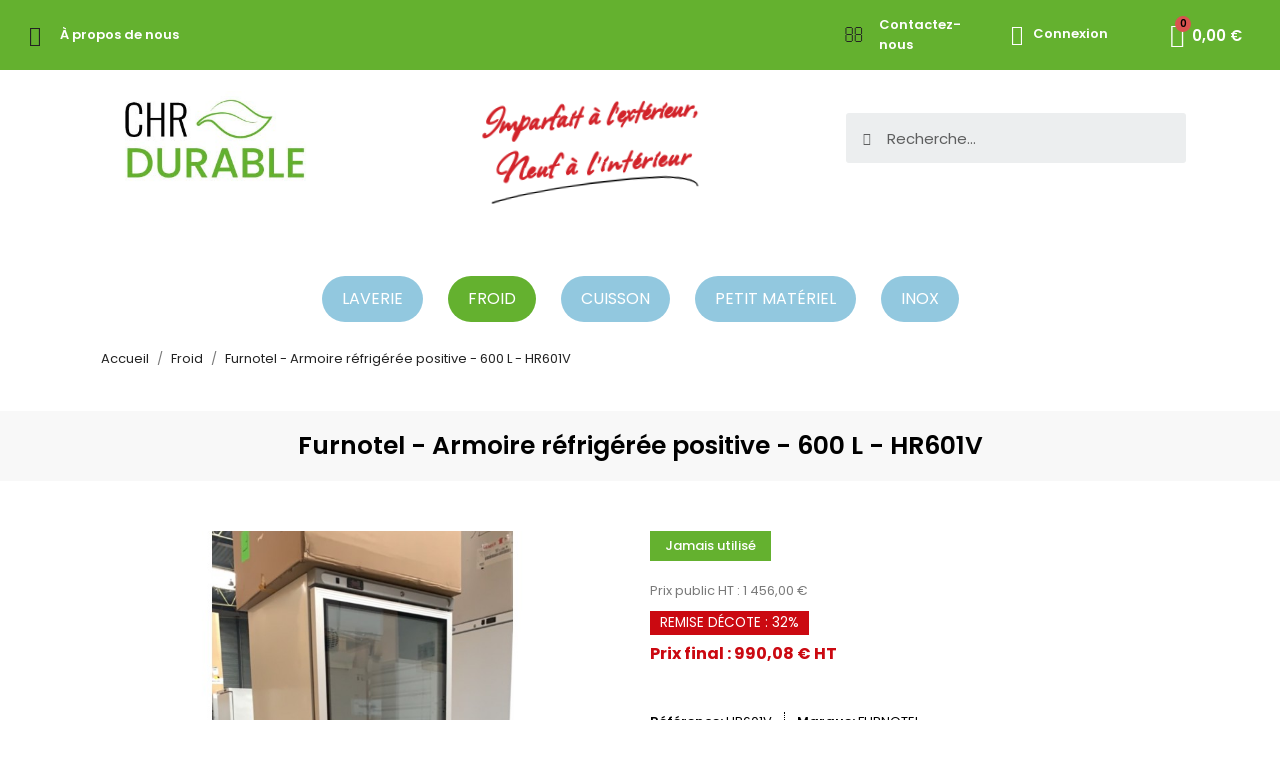

--- FILE ---
content_type: text/html; charset=utf-8
request_url: https://www.chr-durable.fr/froid/8643-furnotel-armoire-refrigeree-positive-600-l-hr601v-2100000004630.html
body_size: 13329
content:
<!doctype html>

<html lang="fr">



  <head>

    

      
  <meta charset="utf-8">


  <meta http-equiv="x-ua-compatible" content="ie=edge">



	<link rel="canonical" href="https://www.chr-durable.fr/froid/8643-furnotel-armoire-refrigeree-positive-600-l-hr601v-2100000004630.html">
	
  <title>Furnotel - Armoire réfrigérée positive - 600 L - HR601V</title>
  <meta name="description" content="Cuve ABS à angles arrondis : facilité de nettoyage
Thermostat électronique
Affichage digital
Éclairage LED
Porte vitrée
Fermeture à clef

*** Bandeau inférieur légèrement abimé + léger coup sur l&#039;arrière *** ">
  <meta name="keywords" content="">
      
                  <link rel="alternate" href="https://www.chr-durable.fr/froid/8643-furnotel-armoire-refrigeree-positive-600-l-hr601v-2100000004630.html" hreflang="fr">
        



  <meta name="viewport" content="width=device-width, initial-scale=1">



  <link rel="icon" type="image/vnd.microsoft.icon" href="/img/favicon.ico?1692015360">
  <link rel="shortcut icon" type="image/x-icon" href="/img/favicon.ico?1692015360">



  



  	

  <script type="text/javascript">
        var IdxrvalidatinguserFrontConfig = {"es17":true,"prefix":"IDXRVALIDATINGUSER_","is_b2bForm":false,"fieldsDependens":[],"img_path":"\/modules\/idxrvalidatinguser\/views\/img\/","notAllowedFileTranslation":"L\\'extension de fichier n\\'est pas autoris\u00e9e","b2bModeEnabled":"1","isb2bauto":"0","wholesaleForm":"0","showupload":"0","showalertvalidated":"0","enableNewsletterPrivacy":"0","modalOn":0,"wasClickRegister":false,"idFormRegister":"customer-form","isOpc":false,"authButtonSelector":".no-account","alertdoc":"Votre registre est toujours en attente d'une validation par l'administrateur une fois que la documentation jointe sera valid\u00e9e.","allowedextmsg":"Prolongations autoris\u00e9es :pdf, doc, docx, xls, xlsx, txt, zip, rar, jpg, jpeg, png, gif","ajaxDisplayAddresForm":"https:\/\/www.chr-durable.fr\/module\/idxrvalidatinguser\/AjaxFront?ajax=1&token=4f859329b329293c4488c9fa6cd4ebeb","allowretailer":"0","hide_vat_and_company":false};
        var ajax_controller = "https:\/\/www.chr-durable.fr\/checkout-fields?ajax=1";
        var checkout_label = "Commander";
        var is_required_label = " is required";
        var lggoogleanalytics_link = "https:\/\/www.chr-durable.fr\/module\/lggoogleanalytics\/gtag?token=6d8ab1ed2d9ea2b04ca52b22113dcddb";
        var lggoogleanalytics_token = "6d8ab1ed2d9ea2b04ca52b22113dcddb";
        var prestashop = {"cart":{"products":[],"totals":{"total":{"type":"total","label":"Total","amount":0,"value":"0,00\u00a0\u20ac"},"total_including_tax":{"type":"total","label":"Total TTC","amount":0,"value":"0,00\u00a0\u20ac"},"total_excluding_tax":{"type":"total","label":"Total HT :","amount":0,"value":"0,00\u00a0\u20ac"}},"subtotals":{"products":{"type":"products","label":"Sous-total","amount":0,"value":"0,00\u00a0\u20ac"},"discounts":null,"shipping":{"type":"shipping","label":"Livraison","amount":0,"value":"\u00e0 d\u00e9finir \u00e9tape suivante"},"tax":{"type":"tax","label":"Taxes","amount":0,"value":"0,00\u00a0\u20ac"}},"products_count":0,"summary_string":"0 articles","vouchers":{"allowed":0,"added":[]},"discounts":[],"minimalPurchase":0,"minimalPurchaseRequired":""},"currency":{"name":"Euro","iso_code":"EUR","iso_code_num":"978","sign":"\u20ac"},"customer":{"lastname":null,"firstname":null,"email":null,"birthday":null,"newsletter":null,"newsletter_date_add":null,"optin":null,"website":null,"customer_code_divalto":null,"company":null,"siret":null,"ape":null,"is_logged":false,"gender":{"type":null,"name":null},"addresses":[]},"language":{"name":"Fran\u00e7ais (French)","iso_code":"fr","locale":"fr-FR","language_code":"fr","is_rtl":"0","date_format_lite":"d\/m\/Y","date_format_full":"d\/m\/Y H:i:s","id":1},"page":{"title":"","canonical":null,"meta":{"title":"Furnotel - Armoire r\u00e9frig\u00e9r\u00e9e positive - 600 L - HR601V","description":"Cuve ABS \u00e0 angles arrondis : facilit\u00e9 de nettoyage\nThermostat \u00e9lectronique\nAffichage digital\n\u00c9clairage LED\nPorte vitr\u00e9e\nFermeture \u00e0 clef\n\n*** Bandeau inf\u00e9rieur l\u00e9g\u00e8rement abim\u00e9 + l\u00e9ger coup sur l'arri\u00e8re ***\u00a0","keywords":"","robots":"index"},"page_name":"product","body_classes":{"lang-fr":true,"lang-rtl":false,"country-FR":true,"currency-EUR":true,"layout-full-width":true,"page-product":true,"tax-display-enabled":true,"product-id-8643":true,"product-Furnotel - Armoire r\u00e9frig\u00e9r\u00e9e positive - 600 L - HR601V":true,"product-id-category-11":true,"product-id-manufacturer-11":true,"product-id-supplier-0":true,"product-available-for-order":true},"admin_notifications":[]},"shop":{"name":"CHR DURABLE","logo":"\/img\/chr-destock-logo-1692013917.jpg","stores_icon":"\/img\/logo_stores.png","favicon":"\/img\/favicon.ico"},"urls":{"base_url":"https:\/\/www.chr-durable.fr\/","current_url":"https:\/\/www.chr-durable.fr\/froid\/8643-furnotel-armoire-refrigeree-positive-600-l-hr601v-2100000004630.html","shop_domain_url":"https:\/\/www.chr-durable.fr","img_ps_url":"https:\/\/www.chr-durable.fr\/img\/","img_cat_url":"https:\/\/www.chr-durable.fr\/img\/c\/","img_lang_url":"https:\/\/www.chr-durable.fr\/img\/l\/","img_prod_url":"https:\/\/www.chr-durable.fr\/img\/p\/","img_manu_url":"https:\/\/www.chr-durable.fr\/img\/m\/","img_sup_url":"https:\/\/www.chr-durable.fr\/img\/su\/","img_ship_url":"https:\/\/www.chr-durable.fr\/img\/s\/","img_store_url":"https:\/\/www.chr-durable.fr\/img\/st\/","img_col_url":"https:\/\/www.chr-durable.fr\/img\/co\/","img_url":"https:\/\/www.chr-durable.fr\/themes\/chrdestock\/assets\/img\/","css_url":"https:\/\/www.chr-durable.fr\/themes\/chrdestock\/assets\/css\/","js_url":"https:\/\/www.chr-durable.fr\/themes\/chrdestock\/assets\/js\/","pic_url":"https:\/\/www.chr-durable.fr\/upload\/","pages":{"address":"https:\/\/www.chr-durable.fr\/adresse","addresses":"https:\/\/www.chr-durable.fr\/adresses","authentication":"https:\/\/www.chr-durable.fr\/connexion","cart":"https:\/\/www.chr-durable.fr\/panier","category":"https:\/\/www.chr-durable.fr\/index.php?controller=category","cms":"https:\/\/www.chr-durable.fr\/index.php?controller=cms","contact":"https:\/\/www.chr-durable.fr\/nous-contacter","discount":"https:\/\/www.chr-durable.fr\/reduction","guest_tracking":"https:\/\/www.chr-durable.fr\/suivi-commande-invite","history":"https:\/\/www.chr-durable.fr\/historique-commandes","identity":"https:\/\/www.chr-durable.fr\/identite","index":"https:\/\/www.chr-durable.fr\/","my_account":"https:\/\/www.chr-durable.fr\/mon-compte","order_confirmation":"https:\/\/www.chr-durable.fr\/confirmation-commande","order_detail":"https:\/\/www.chr-durable.fr\/index.php?controller=order-detail","order_follow":"https:\/\/www.chr-durable.fr\/suivi-commande","order":"https:\/\/www.chr-durable.fr\/commande","order_return":"https:\/\/www.chr-durable.fr\/index.php?controller=order-return","order_slip":"https:\/\/www.chr-durable.fr\/avoirs","pagenotfound":"https:\/\/www.chr-durable.fr\/page-introuvable","password":"https:\/\/www.chr-durable.fr\/recuperation-mot-de-passe","pdf_invoice":"https:\/\/www.chr-durable.fr\/index.php?controller=pdf-invoice","pdf_order_return":"https:\/\/www.chr-durable.fr\/index.php?controller=pdf-order-return","pdf_order_slip":"https:\/\/www.chr-durable.fr\/index.php?controller=pdf-order-slip","prices_drop":"https:\/\/www.chr-durable.fr\/promotions","product":"https:\/\/www.chr-durable.fr\/index.php?controller=product","search":"https:\/\/www.chr-durable.fr\/recherche","sitemap":"https:\/\/www.chr-durable.fr\/plan du site","stores":"https:\/\/www.chr-durable.fr\/magasins","supplier":"https:\/\/www.chr-durable.fr\/fournisseur","register":"https:\/\/www.chr-durable.fr\/connexion?create_account=1","order_login":"https:\/\/www.chr-durable.fr\/commande?login=1"},"alternative_langs":{"fr":"https:\/\/www.chr-durable.fr\/froid\/8643-furnotel-armoire-refrigeree-positive-600-l-hr601v-2100000004630.html"},"theme_assets":"\/themes\/chrdestock\/assets\/","actions":{"logout":"https:\/\/www.chr-durable.fr\/?mylogout="},"no_picture_image":{"bySize":{"small_default":{"url":"https:\/\/www.chr-durable.fr\/img\/p\/fr-default-small_default.jpg","width":98,"height":98},"cart_default":{"url":"https:\/\/www.chr-durable.fr\/img\/p\/fr-default-cart_default.jpg","width":125,"height":125},"home_default":{"url":"https:\/\/www.chr-durable.fr\/img\/p\/fr-default-home_default.jpg","width":250,"height":250},"medium_default":{"url":"https:\/\/www.chr-durable.fr\/img\/p\/fr-default-medium_default.jpg","width":452,"height":452},"large_default":{"url":"https:\/\/www.chr-durable.fr\/img\/p\/fr-default-large_default.jpg","width":800,"height":800}},"small":{"url":"https:\/\/www.chr-durable.fr\/img\/p\/fr-default-small_default.jpg","width":98,"height":98},"medium":{"url":"https:\/\/www.chr-durable.fr\/img\/p\/fr-default-home_default.jpg","width":250,"height":250},"large":{"url":"https:\/\/www.chr-durable.fr\/img\/p\/fr-default-large_default.jpg","width":800,"height":800},"legend":""}},"configuration":{"display_taxes_label":true,"display_prices_tax_incl":false,"is_catalog":false,"show_prices":true,"opt_in":{"partner":true},"quantity_discount":{"type":"discount","label":"Remise"},"voucher_enabled":0,"return_enabled":0},"field_required":[],"breadcrumb":{"links":[{"title":"Accueil","url":"https:\/\/www.chr-durable.fr\/"},{"title":"Froid","url":"https:\/\/www.chr-durable.fr\/11-froid"},{"title":"Furnotel - Armoire r\u00e9frig\u00e9r\u00e9e positive - 600 L - HR601V","url":"https:\/\/www.chr-durable.fr\/froid\/8643-furnotel-armoire-refrigeree-positive-600-l-hr601v-2100000004630.html"}],"count":3},"link":{"protocol_link":"https:\/\/","protocol_content":"https:\/\/"},"time":1769590929,"static_token":"9e5a6ac4598ff99a46a7489c62ec6a24","token":"4f859329b329293c4488c9fa6cd4ebeb"};
        var psemailsubscription_subscription = "https:\/\/www.chr-durable.fr\/module\/ps_emailsubscription\/subscription";
      </script>
		<link rel="stylesheet" href="https://fonts.googleapis.com/css?family=Allison:100,100italic,200,200italic,300,300italic,400,400italic,500,500italic,600,600italic,700,700italic,800,800italic,900,900italic&amp;display=swap" media="all">
		<link rel="stylesheet" href="https://fonts.googleapis.com/css?family=Poppins:100,100italic,200,200italic,300,300italic,400,400italic,500,500italic,600,600italic,700,700italic,800,800italic,900,900italic&amp;display=swap" media="all">
		<link rel="stylesheet" href="https://www.chr-durable.fr/themes/chrdestock/assets/cache/theme-8975e465.css" media="all">
	
		<style>
	/* Start custom CSS for text-editor, class: .elementor-element-3f51abb */.numserie {
    float: left;
    width: auto !important;
}/* End custom CSS */
/* Start custom CSS for product-meta, class: .elementor-element-34882bb */span.ce-product-meta__isbn .ce-product-meta__label {
    visibility: hidden;
}/* End custom CSS */
/* Start custom CSS for nav-menu, class: .elementor-element-9ba8c3b */.menu-item-type-category a.elementor-item {
    background-color: #92c8df;
    border-radius: 25px;
}

.menu-item-type-category a.elementor-item:hover {
    background-color: #000;
}

.menu-item-type-category a.elementor-item-active {
    background-color: #64B12F;
}

.menubleu ul.sub-menu{
    display: none !important;
}/* End custom CSS */
/* Start custom CSS for section, class: .elementor-element-344d741 */#header1.elementor-sticky--effects {
background-color: #fff;
transition: all .5s ease;
box-shadow: 0px 0px 10px 0px rgba(0,0,0,0.2);
}/* End custom CSS */
/* Start custom CSS for email-subscription, class: .elementor-element-cbe0b99 */.newsletter input[type="email"] {
    margin-right: 15px;
    
}

button[name="submitNewsletter"]{
    width: 40%;
}/* End custom CSS */
	</style>
	


	<script>
			var ceFrontendConfig = {"environmentMode":{"edit":false,"wpPreview":false},"is_rtl":false,"breakpoints":{"xs":0,"sm":480,"md":768,"lg":1025,"xl":1440,"xxl":1600},"version":"2.5.11","urls":{"assets":"\/modules\/creativeelements\/views\/"},"productQuickView":0,"settings":{"page":[],"general":{"elementor_global_image_lightbox":"1","elementor_enable_lightbox_in_editor":"yes","elementor_lightbox_enable_counter":"yes","elementor_lightbox_enable_zoom":"yes","elementor_lightbox_title_src":"title","elementor_lightbox_description_src":"caption"}},"post":{"id":"8643030101","title":"Furnotel - Armoire r\u00e9frig\u00e9r\u00e9e positive - 600 L - HR601V","excerpt":""}};
		</script>
        <link rel="preload" href="/modules/creativeelements/views/lib/ceicons/fonts/ceicons.woff2?fj664s"
            as="font" type="font/woff2" crossorigin>
                <link rel="preload" href="/modules/creativeelements/views/lib/font-awesome/fonts/fontawesome-webfont.woff2?v=4.7.0"
            as="font" type="font/woff2" crossorigin>
        <!--CE-JS-->


  	<!-- MODULE PM_AdvancedTopMenu || Presta-Module.com -->
<!--[if lt IE 8]>
<script type="text/javascript" src="https://www.chr-durable.fr/modules/pm_advancedtopmenu/js/pm_advancedtopmenuiefix.js"></script>
<![endif]-->
<script type="text/javascript">
		var adtm_isToggleMode = false;
		var adtm_menuHamburgerSelector = "#menu-icon, .menu-icon";
</script>
<!-- /MODULE PM_AdvancedTopMenu || Presta-Module.com -->
<!-- Global site tag (gtag.js) - Google Analytics -->
<script type="text/javascript" async src="https://www.googletagmanager.com/gtag/js?id=G-RL0MLERSWP"></script>
<script type="text/javascript">
  window.dataLayer = window.dataLayer || [];
  function gtag(){dataLayer.push(arguments);}
  gtag('js', new Date());
  gtag('config', 'G-RL0MLERSWP', {
      });
</script>
<script type="text/javascript">
  gtag('event', 'view_item', {
    currency: 'EUR',
    items: [
        {
      item_id: '8643',
      item_name: 'Furnotel - Armoire réfrigérée positive - 600 L - HR601V',
      discount: 559.1,
      affiliation: 'CHR DURABLE',
      item_brand: 'FURNOTEL',
      item_category: 'Froid',
      item_variant: '',
      price: 1188.1,
      currency: 'EUR',
      quantity: 1
    }        ],
    value: 1188.1
  });
</script>





    
	<meta property="og:type" content="product">
			<meta property="og:title" content="Furnotel - Armoire réfrigérée positive - 600 L - HR601V">
		<meta property="og:description" content="Cuve ABS à angles arrondis : facilité de nettoyage
Thermostat électronique
Affichage digital
Éclairage LED
Porte vitrée
Fermeture à clef

*** Bandeau inférieur légèrement abimé + léger coup sur l&#039;arrière *** ">
		<meta property="og:url" content="https://www.chr-durable.fr/froid/8643-furnotel-armoire-refrigeree-positive-600-l-hr601v-2100000004630.html">
		<meta property="og:site_name" content="CHR DURABLE">
				<meta property="og:image" content="https://www.chr-durable.fr/5873-large_default/furnotel-armoire-refrigeree-positive-600-l-hr601v.jpg">
				<meta property="product:pretax_price:amount" content="990.08">
		<meta property="product:pretax_price:currency" content="EUR">
		<meta property="product:price:amount" content="990.08">
		<meta property="product:price:currency" content="EUR">
				<meta property="product:weight:value" content="90.000000">
		<meta property="product:weight:units" content="kg">
		

	

		<!-- Global site tag (gtag.js) - Google Analytics -->

	  	<script async src="https://www.googletagmanager.com/gtag/js?id=G-RL0MLERSWP"></script>

	  	<script>

			window.dataLayer = window.dataLayer || [];

		  	function gtag(){dataLayer.push(arguments);}

		  	gtag('js', new Date());



		  	gtag('config', 'G-RL0MLERSWP');

	  	</script>

																					

  </head>



  <body id="product" class="lang-fr country-fr currency-eur layout-full-width page-product tax-display-enabled product-id-8643 product-furnotel-armoire-refrigeree-positive-600-l-hr601v product-id-category-11 product-id-manufacturer-11 product-id-supplier-0 product-available-for-order elementor-page elementor-page-8643030101 ce-theme ce-theme-4">



    

      

    



    <main>

      

        
      



      <header id="header">

        

          	        <div data-elementor-type="header" data-elementor-id="2170101" class="elementor elementor-2170101" data-elementor-settings="[]">
            <div class="elementor-section-wrap">        <section class="elementor-element elementor-element-887ac16 elementor-section-stretched elementor-section-full_width elementor-section-content-middle elementor-section-height-default elementor-section-height-default elementor-section elementor-top-section" data-id="887ac16" data-element_type="section" id="scrolltotop" data-settings="{&quot;stretch_section&quot;:&quot;section-stretched&quot;,&quot;background_background&quot;:&quot;classic&quot;}">
                            <div class="elementor-container elementor-column-gap-no">
                            <div class="elementor-row">
                <div class="elementor-element elementor-element-7acb9a7 elementor-column elementor-col-33 elementor-top-column" data-id="7acb9a7" data-element_type="column">
            <div class="elementor-column-wrap elementor-element-populated">
                <div class="elementor-widget-wrap">
                <div class="elementor-element elementor-element-07c5820 elementor-position-left elementor-view-default elementor-vertical-align-top elementor-widget elementor-widget-icon-box" data-id="07c5820" data-element_type="widget" data-widget_type="icon-box.default">
        <div class="elementor-widget-container">        <div class="elementor-icon-box-wrapper">
                    <div class="elementor-icon-box-icon">
                <a href="/content/4-a-propos" class="elementor-icon elementor-animation-">
                    <i class="fa fa-envira" aria-hidden="true"></i>
                </a>
            </div>
                    <div class="elementor-icon-box-content">
                <span class="elementor-icon-box-title">
                    <a href="/content/4-a-propos" >
                        À propos de nous                    </a>
                </span>
                <p class="elementor-icon-box-description"></p>
            </div>
        </div>
        </div>        </div>
                        </div>
            </div>
        </div>
                <div class="elementor-element elementor-element-c0c0e32 elementor-column elementor-col-66 elementor-top-column" data-id="c0c0e32" data-element_type="column">
            <div class="elementor-column-wrap elementor-element-populated">
                <div class="elementor-widget-wrap">
                <section class="elementor-element elementor-element-54584ab elementor-section-boxed elementor-section-height-default elementor-section-height-default elementor-section elementor-inner-section" data-id="54584ab" data-element_type="section">
                            <div class="elementor-container elementor-column-gap-default">
                            <div class="elementor-row">
                <div class="elementor-element elementor-element-d8657bb elementor-column elementor-col-33 elementor-inner-column" data-id="d8657bb" data-element_type="column">
            <div class="elementor-column-wrap elementor-element-populated">
                <div class="elementor-widget-wrap">
                <div class="elementor-element elementor-element-3b5608e elementor-position-left elementor-vertical-align-middle elementor-view-default elementor-widget elementor-widget-icon-box" data-id="3b5608e" data-element_type="widget" data-widget_type="icon-box.default">
        <div class="elementor-widget-container">        <div class="elementor-icon-box-wrapper">
                    <div class="elementor-icon-box-icon">
                <a href="https://www.chr-durable.fr/nous-contacter" class="elementor-icon elementor-animation-">
                    <i class="fa fa-envelope-o" aria-hidden="true"></i>
                </a>
            </div>
                    <div class="elementor-icon-box-content">
                <span class="elementor-icon-box-title">
                    <a href="https://www.chr-durable.fr/nous-contacter" >
                        Contactez-nous                    </a>
                </span>
                <p class="elementor-icon-box-description"></p>
            </div>
        </div>
        </div>        </div>
                        </div>
            </div>
        </div>
                <div class="elementor-element elementor-element-1d1da31 elementor-column elementor-col-33 elementor-inner-column" data-id="1d1da31" data-element_type="column">
            <div class="elementor-column-wrap elementor-element-populated">
                <div class="elementor-widget-wrap">
                <div class="elementor-element elementor-element-d126827 elementor-nav--align-right elementor-widget elementor-widget-sign-in elementor-widget-nav-menu" data-id="d126827" data-element_type="widget" data-settings="{&quot;layout&quot;:&quot;horizontal&quot;,&quot;show_submenu_on&quot;:&quot;hover&quot;}" data-widget_type="sign-in.default">
        <div class="elementor-widget-container">        <nav class="elementor-sign-in elementor-nav--main elementor-nav__container elementor-nav--layout-horizontal">        <ul id="usermenu-d126827" class="elementor-nav">
                    <li class="menu-item menu-item-type-account menu-item-account-0">
                <a class="elementor-item" href="https://www.chr-durable.fr/mon-compte">
                                    <i class="fa fa-user"></i>
                                                    <span>Connexion</span>
                                                </a>
                            </li>
                </ul>
        </nav>
        </div>        </div>
                        </div>
            </div>
        </div>
                <div class="elementor-element elementor-element-5e60485 elementor-column elementor-col-33 elementor-inner-column" data-id="5e60485" data-element_type="column">
            <div class="elementor-column-wrap elementor-element-populated">
                <div class="elementor-widget-wrap">
                <div class="elementor-element elementor-element-4b23cfa elementor-cart--buttons-stacked elementor-cart--show-view-cart-yes elementor-cart--align-icon-left elementor-cart--items-indicator-bubble elementor-cart--show-subtotal-yes elementor-cart--show-remove-button-yes elementor-widget elementor-widget-shopping-cart" data-id="4b23cfa" data-element_type="widget" data-settings="{&quot;action_show_modal&quot;:&quot;yes&quot;,&quot;modal_url&quot;:&quot;https:\/\/www.chr-durable.fr\/module\/creativeelements\/ajax&quot;}" data-widget_type="shopping-cart.default">
        <div class="elementor-widget-container">        <div class="elementor-cart__wrapper">
                        <div class="elementor-cart__container elementor-lightbox">
                <div class="elementor-cart__main">
                    <div class="elementor-cart__close-button ceicon-close"></div>
                    <div class="elementor-cart__title"></div>
                            <div class="elementor-cart__empty-message">Aucun produit dans le panier.</div>
        <div class="elementor-cart__products" data-gift="Cadeau">
                    </div>
        <div class="elementor-cart__summary">
            <div class="elementor-cart__summary-label">0 articles</div>
            <div class="elementor-cart__summary-value">0,00 €</div>
            <span class="elementor-cart__summary-label">Livraison</span>
            <span class="elementor-cart__summary-value">à définir étape suivante</span>
            <strong class="elementor-cart__summary-label">Total</strong>
            <strong class="elementor-cart__summary-value">0,00 €</strong>
        </div>
        <div class="elementor-alert elementor-alert-warning elementor-hidden" role="alert">
            <span class="elementor-alert-description"></span>
        </div>
        <div class="elementor-cart__footer-buttons">
            <a href="//www.chr-durable.fr/panier?action=show" class="elementor-button elementor-button--view-cart elementor-size-md">
                <span class="elementor-button-text">Voir le panier</span>
            </a>
            <a href="https://www.chr-durable.fr/commande" class="elementor-button elementor-button--checkout elementor-size-md  ce-disabled">
                <span class="elementor-button-text">Commander</span>
            </a>
                    </div>
                        </div>
            </div>
                        <div class="elementor-cart__toggle elementor-button-wrapper">
                <a href="//www.chr-durable.fr/panier?action=show" class="elementor-button elementor-size-sm">
                    <span class="elementor-button-icon" data-counter="0">
                        <i class="ceicon-basket-solid" aria-hidden="true"></i>
                        <span class="elementor-screen-only">Panier</span>
                    </span>
                    <span class="elementor-button-text">0,00 €</span>
                </a>
            </div>
        </div>
        </div>        </div>
                        </div>
            </div>
        </div>
                        </div>
            </div>
        </section>
                        </div>
            </div>
        </div>
                        </div>
            </div>
        </section>
                <section class="elementor-element elementor-element-38d0647 elementor-section-content-middle elementor-section-boxed elementor-section-height-default elementor-section-height-default elementor-section elementor-top-section" data-id="38d0647" data-element_type="section">
                            <div class="elementor-container elementor-column-gap-wide">
                            <div class="elementor-row">
                <div class="elementor-element elementor-element-389d616 elementor-column elementor-col-33 elementor-top-column" data-id="389d616" data-element_type="column">
            <div class="elementor-column-wrap elementor-element-populated">
                <div class="elementor-widget-wrap">
                <div class="elementor-element elementor-element-b93c592 elementor-widget elementor-widget-theme-site-logo elementor-widget-image" data-id="b93c592" data-element_type="widget" data-widget_type="theme-site-logo.default">
        <div class="elementor-widget-container">        <div class="elementor-image">
                            <a href="/" data-elementor-open-lightbox>
                    <img src="/img/chr-destock-logo-1692013917.jpg" loading="lazy" alt="">                    </a>
                                </div>
        </div>        </div>
                        </div>
            </div>
        </div>
                <div class="elementor-element elementor-element-40d34b4 elementor-column elementor-col-33 elementor-top-column" data-id="40d34b4" data-element_type="column">
            <div class="elementor-column-wrap elementor-element-populated">
                <div class="elementor-widget-wrap">
                <div class="elementor-element elementor-element-0f5e26e e-transform elementor-headline--style-highlight elementor-widget elementor-widget-animated-headline" data-id="0f5e26e" data-element_type="widget" data-settings="{&quot;marker&quot;:&quot;underline&quot;,&quot;highlighted_text&quot;:&quot;Neuf \u00e0 l&#039;int\u00e9rieur&quot;,&quot;_transform_rotateZ_effect&quot;:{&quot;unit&quot;:&quot;px&quot;,&quot;size&quot;:-5,&quot;sizes&quot;:[]},&quot;headline_style&quot;:&quot;highlight&quot;,&quot;_transform_rotateZ_effect_tablet&quot;:{&quot;unit&quot;:&quot;px&quot;,&quot;size&quot;:&quot;&quot;,&quot;sizes&quot;:[]},&quot;_transform_rotateZ_effect_mobile&quot;:{&quot;unit&quot;:&quot;px&quot;,&quot;size&quot;:&quot;&quot;,&quot;sizes&quot;:[]}}" data-widget_type="animated-headline.default">
        <div class="elementor-widget-container">        <span class="elementor-headline">
                    <span class="elementor-headline-plain-text elementor-headline-text-wrapper">
                Imparfait à l'extérieur,<br/>            </span>
                    <span class="elementor-headline-dynamic-wrapper elementor-headline-text-wrapper"></span>
                </span>
        </div>        </div>
                        </div>
            </div>
        </div>
                <div class="elementor-element elementor-element-d5b201f elementor-column elementor-col-33 elementor-top-column" data-id="d5b201f" data-element_type="column">
            <div class="elementor-column-wrap elementor-element-populated">
                <div class="elementor-widget-wrap">
                <div class="elementor-element elementor-element-aefdb46 elementor-search--skin-minimal elementor-widget elementor-widget-ajax-search" data-id="aefdb46" data-element_type="widget" data-settings="{&quot;skin&quot;:&quot;minimal&quot;,&quot;list_limit&quot;:10,&quot;show_image&quot;:&quot;yes&quot;,&quot;show_price&quot;:&quot;yes&quot;}" data-widget_type="ajax-search.default">
        <div class="elementor-widget-container">        <form class="elementor-search" role="search"
            action="https://www.chr-durable.fr/recherche" method="get">
                            <div class="elementor-search__container">
                            <div class="elementor-search__icon">
                    <i class="ceicon-loupe" aria-hidden="true"></i>
                    <span class="elementor-screen-only">Recherche</span>
                </div>
                            <input placeholder="Recherche..." class="elementor-search__input" type="search" name="s" value="">
                <div class="elementor-search__icon elementor-search__clear"><i class="ceicon-close"></i></div>
                        </div>
        </form>
        </div>        </div>
                        </div>
            </div>
        </div>
                        </div>
            </div>
        </section>
                <section class="elementor-element elementor-element-344d741 elementor-section-boxed elementor-section-height-default elementor-section-height-default elementor-section elementor-top-section" data-id="344d741" data-element_type="section" id="header1" data-settings="{&quot;sticky&quot;:&quot;top&quot;,&quot;sticky_on&quot;:[&quot;desktop&quot;,&quot;tablet&quot;,&quot;mobile&quot;],&quot;sticky_offset&quot;:0,&quot;sticky_effects_offset&quot;:0}">
                            <div class="elementor-container elementor-column-gap-default">
                            <div class="elementor-row">
                <div class="elementor-element elementor-element-9cb7f06 elementor-column elementor-col-100 elementor-top-column" data-id="9cb7f06" data-element_type="column">
            <div class="elementor-column-wrap elementor-element-populated">
                <div class="elementor-widget-wrap">
                <div class="elementor-element elementor-element-9ba8c3b elementor-nav--align-center menubleu elementor-nav--dropdown-tablet elementor-nav--text-align-aside elementor-nav--toggle elementor-nav--burger elementor-widget elementor-widget-nav-menu" data-id="9ba8c3b" data-element_type="widget" data-settings="{&quot;layout&quot;:&quot;horizontal&quot;,&quot;show_submenu_on&quot;:&quot;hover&quot;,&quot;animation_dropdown&quot;:&quot;toggle&quot;,&quot;toggle&quot;:&quot;burger&quot;}" data-widget_type="nav-menu.default">
        <div class="elementor-widget-container">            <nav class="elementor-nav-menu elementor-nav--main elementor-nav__container elementor-nav--layout-horizontal">        <ul id="menu-1-9ba8c3b" class="elementor-nav">
                    <li class="menu-item menu-item-type-category menu-item-category-10 menu-item-has-children">
                <a class="elementor-item" href="https://www.chr-durable.fr/10-laverie">
                    Laverie                                </a>
                        <ul class="sub-menu elementor-nav--dropdown">
                    <li class="menu-item menu-item-type-category menu-item-category-22">
                <a class="elementor-sub-item" href="https://www.chr-durable.fr/22-laverie-general">
                    Laverie général                                </a>
                            </li>
                    <li class="menu-item menu-item-type-category menu-item-category-23">
                <a class="elementor-sub-item" href="https://www.chr-durable.fr/23-buanderie">
                    Buanderie                                </a>
                            </li>
                </ul>
                    </li>
                    <li class="menu-item menu-item-type-category menu-item-category-11 current-menu-item menu-item-has-children">
                <a class="elementor-item elementor-item-active" href="https://www.chr-durable.fr/11-froid">
                    Froid                                </a>
                        <ul class="sub-menu elementor-nav--dropdown">
                    <li class="menu-item menu-item-type-category menu-item-category-17">
                <a class="elementor-sub-item" href="https://www.chr-durable.fr/17-froid-positif">
                    Froid positif                                </a>
                            </li>
                    <li class="menu-item menu-item-type-category menu-item-category-18">
                <a class="elementor-sub-item" href="https://www.chr-durable.fr/18-froid-negatif">
                    Froid négatif                                </a>
                            </li>
                    <li class="menu-item menu-item-type-category menu-item-category-19">
                <a class="elementor-sub-item" href="https://www.chr-durable.fr/19-arriere-bars">
                    Arrière-bars                                </a>
                            </li>
                    <li class="menu-item menu-item-type-category menu-item-category-24">
                <a class="elementor-sub-item" href="https://www.chr-durable.fr/24-machines-a-glacons">
                    Machines à glaçons                                </a>
                            </li>
                    <li class="menu-item menu-item-type-category menu-item-category-20">
                <a class="elementor-sub-item" href="https://www.chr-durable.fr/20-vitrines-buffets">
                    Vitrines & buffets                                </a>
                            </li>
                    <li class="menu-item menu-item-type-category menu-item-category-21">
                <a class="elementor-sub-item" href="https://www.chr-durable.fr/21-chambres-froides">
                    Chambres froides                                </a>
                            </li>
                </ul>
                    </li>
                    <li class="menu-item menu-item-type-category menu-item-category-12 menu-item-has-children">
                <a class="elementor-item" href="https://www.chr-durable.fr/12-cuisson">
                    Cuisson                                </a>
                        <ul class="sub-menu elementor-nav--dropdown">
                    <li class="menu-item menu-item-type-category menu-item-category-27">
                <a class="elementor-sub-item" href="https://www.chr-durable.fr/27-cuisson-modulaire">
                    Cuisson modulaire                                </a>
                            </li>
                    <li class="menu-item menu-item-type-category menu-item-category-29">
                <a class="elementor-sub-item" href="https://www.chr-durable.fr/29-fours">
                    Fours                                </a>
                            </li>
                    <li class="menu-item menu-item-type-category menu-item-category-26">
                <a class="elementor-sub-item" href="https://www.chr-durable.fr/26-univers-pizza">
                    Univers Pizza                                </a>
                            </li>
                    <li class="menu-item menu-item-type-category menu-item-category-25">
                <a class="elementor-sub-item" href="https://www.chr-durable.fr/25-friteuses">
                    Friteuses                                </a>
                            </li>
                    <li class="menu-item menu-item-type-category menu-item-category-28">
                <a class="elementor-sub-item" href="https://www.chr-durable.fr/28-vitrines-buffets-chauds">
                    Vitrines & buffets chauds                                </a>
                            </li>
                    <li class="menu-item menu-item-type-category menu-item-category-30">
                <a class="elementor-sub-item" href="https://www.chr-durable.fr/30-cuisson-a-l-eau">
                    Cuisson à l'eau                                </a>
                            </li>
                    <li class="menu-item menu-item-type-category menu-item-category-31">
                <a class="elementor-sub-item" href="https://www.chr-durable.fr/31-maintien-au-chaud">
                    Maintien au chaud                                </a>
                            </li>
                    <li class="menu-item menu-item-type-category menu-item-category-32">
                <a class="elementor-sub-item" href="https://www.chr-durable.fr/32-supports-soubassements">
                    Supports & soubassements                                </a>
                            </li>
                </ul>
                    </li>
                    <li class="menu-item menu-item-type-category menu-item-category-14 menu-item-has-children">
                <a class="elementor-item" href="https://www.chr-durable.fr/14-petit-materiel">
                    Petit Matériel                                </a>
                        <ul class="sub-menu elementor-nav--dropdown">
                    <li class="menu-item menu-item-type-category menu-item-category-40">
                <a class="elementor-sub-item" href="https://www.chr-durable.fr/40-micro-ondes">
                    Micro-ondes                                </a>
                            </li>
                    <li class="menu-item menu-item-type-category menu-item-category-33">
                <a class="elementor-sub-item" href="https://www.chr-durable.fr/33-snacking">
                    Snacking                                </a>
                            </li>
                    <li class="menu-item menu-item-type-category menu-item-category-34">
                <a class="elementor-sub-item" href="https://www.chr-durable.fr/34-salamandres-toasters">
                    Salamandres & toasters                                </a>
                            </li>
                    <li class="menu-item menu-item-type-category menu-item-category-35">
                <a class="elementor-sub-item" href="https://www.chr-durable.fr/35-maintien-au-chaud">
                    Maintien au chaud                                </a>
                            </li>
                    <li class="menu-item menu-item-type-category menu-item-category-36">
                <a class="elementor-sub-item" href="https://www.chr-durable.fr/36-cuisson-a-l-eau">
                    Cuisson à l'eau                                </a>
                            </li>
                    <li class="menu-item menu-item-type-category menu-item-category-37">
                <a class="elementor-sub-item" href="https://www.chr-durable.fr/37-univers-forain">
                    Univers forain                                </a>
                            </li>
                    <li class="menu-item menu-item-type-category menu-item-category-38">
                <a class="elementor-sub-item" href="https://www.chr-durable.fr/38-rechauds">
                    Réchauds                                </a>
                            </li>
                    <li class="menu-item menu-item-type-category menu-item-category-39">
                <a class="elementor-sub-item" href="https://www.chr-durable.fr/39-univers-bars">
                    Univers bars                                </a>
                            </li>
                </ul>
                    </li>
                    <li class="menu-item menu-item-type-category menu-item-category-15">
                <a class="elementor-item" href="https://www.chr-durable.fr/15-inox">
                    Inox                                </a>
                            </li>
                </ul>
        </nav>
                    <div class="elementor-menu-toggle">
            <i class="fa" aria-hidden="true"></i>
            <span class="elementor-screen-only">Menu</span>
        </div>
        <nav class="elementor-nav--dropdown elementor-nav__container">        <ul id="menu-2-9ba8c3b" class="elementor-nav">
                    <li class="menu-item menu-item-type-category menu-item-category-10 menu-item-has-children">
                <a class="elementor-item" href="https://www.chr-durable.fr/10-laverie">
                    Laverie                                </a>
                        <ul class="sub-menu elementor-nav--dropdown">
                    <li class="menu-item menu-item-type-category menu-item-category-22">
                <a class="elementor-sub-item" href="https://www.chr-durable.fr/22-laverie-general">
                    Laverie général                                </a>
                            </li>
                    <li class="menu-item menu-item-type-category menu-item-category-23">
                <a class="elementor-sub-item" href="https://www.chr-durable.fr/23-buanderie">
                    Buanderie                                </a>
                            </li>
                </ul>
                    </li>
                    <li class="menu-item menu-item-type-category menu-item-category-11 current-menu-item menu-item-has-children">
                <a class="elementor-item elementor-item-active" href="https://www.chr-durable.fr/11-froid">
                    Froid                                </a>
                        <ul class="sub-menu elementor-nav--dropdown">
                    <li class="menu-item menu-item-type-category menu-item-category-17">
                <a class="elementor-sub-item" href="https://www.chr-durable.fr/17-froid-positif">
                    Froid positif                                </a>
                            </li>
                    <li class="menu-item menu-item-type-category menu-item-category-18">
                <a class="elementor-sub-item" href="https://www.chr-durable.fr/18-froid-negatif">
                    Froid négatif                                </a>
                            </li>
                    <li class="menu-item menu-item-type-category menu-item-category-19">
                <a class="elementor-sub-item" href="https://www.chr-durable.fr/19-arriere-bars">
                    Arrière-bars                                </a>
                            </li>
                    <li class="menu-item menu-item-type-category menu-item-category-24">
                <a class="elementor-sub-item" href="https://www.chr-durable.fr/24-machines-a-glacons">
                    Machines à glaçons                                </a>
                            </li>
                    <li class="menu-item menu-item-type-category menu-item-category-20">
                <a class="elementor-sub-item" href="https://www.chr-durable.fr/20-vitrines-buffets">
                    Vitrines & buffets                                </a>
                            </li>
                    <li class="menu-item menu-item-type-category menu-item-category-21">
                <a class="elementor-sub-item" href="https://www.chr-durable.fr/21-chambres-froides">
                    Chambres froides                                </a>
                            </li>
                </ul>
                    </li>
                    <li class="menu-item menu-item-type-category menu-item-category-12 menu-item-has-children">
                <a class="elementor-item" href="https://www.chr-durable.fr/12-cuisson">
                    Cuisson                                </a>
                        <ul class="sub-menu elementor-nav--dropdown">
                    <li class="menu-item menu-item-type-category menu-item-category-27">
                <a class="elementor-sub-item" href="https://www.chr-durable.fr/27-cuisson-modulaire">
                    Cuisson modulaire                                </a>
                            </li>
                    <li class="menu-item menu-item-type-category menu-item-category-29">
                <a class="elementor-sub-item" href="https://www.chr-durable.fr/29-fours">
                    Fours                                </a>
                            </li>
                    <li class="menu-item menu-item-type-category menu-item-category-26">
                <a class="elementor-sub-item" href="https://www.chr-durable.fr/26-univers-pizza">
                    Univers Pizza                                </a>
                            </li>
                    <li class="menu-item menu-item-type-category menu-item-category-25">
                <a class="elementor-sub-item" href="https://www.chr-durable.fr/25-friteuses">
                    Friteuses                                </a>
                            </li>
                    <li class="menu-item menu-item-type-category menu-item-category-28">
                <a class="elementor-sub-item" href="https://www.chr-durable.fr/28-vitrines-buffets-chauds">
                    Vitrines & buffets chauds                                </a>
                            </li>
                    <li class="menu-item menu-item-type-category menu-item-category-30">
                <a class="elementor-sub-item" href="https://www.chr-durable.fr/30-cuisson-a-l-eau">
                    Cuisson à l'eau                                </a>
                            </li>
                    <li class="menu-item menu-item-type-category menu-item-category-31">
                <a class="elementor-sub-item" href="https://www.chr-durable.fr/31-maintien-au-chaud">
                    Maintien au chaud                                </a>
                            </li>
                    <li class="menu-item menu-item-type-category menu-item-category-32">
                <a class="elementor-sub-item" href="https://www.chr-durable.fr/32-supports-soubassements">
                    Supports & soubassements                                </a>
                            </li>
                </ul>
                    </li>
                    <li class="menu-item menu-item-type-category menu-item-category-14 menu-item-has-children">
                <a class="elementor-item" href="https://www.chr-durable.fr/14-petit-materiel">
                    Petit Matériel                                </a>
                        <ul class="sub-menu elementor-nav--dropdown">
                    <li class="menu-item menu-item-type-category menu-item-category-40">
                <a class="elementor-sub-item" href="https://www.chr-durable.fr/40-micro-ondes">
                    Micro-ondes                                </a>
                            </li>
                    <li class="menu-item menu-item-type-category menu-item-category-33">
                <a class="elementor-sub-item" href="https://www.chr-durable.fr/33-snacking">
                    Snacking                                </a>
                            </li>
                    <li class="menu-item menu-item-type-category menu-item-category-34">
                <a class="elementor-sub-item" href="https://www.chr-durable.fr/34-salamandres-toasters">
                    Salamandres & toasters                                </a>
                            </li>
                    <li class="menu-item menu-item-type-category menu-item-category-35">
                <a class="elementor-sub-item" href="https://www.chr-durable.fr/35-maintien-au-chaud">
                    Maintien au chaud                                </a>
                            </li>
                    <li class="menu-item menu-item-type-category menu-item-category-36">
                <a class="elementor-sub-item" href="https://www.chr-durable.fr/36-cuisson-a-l-eau">
                    Cuisson à l'eau                                </a>
                            </li>
                    <li class="menu-item menu-item-type-category menu-item-category-37">
                <a class="elementor-sub-item" href="https://www.chr-durable.fr/37-univers-forain">
                    Univers forain                                </a>
                            </li>
                    <li class="menu-item menu-item-type-category menu-item-category-38">
                <a class="elementor-sub-item" href="https://www.chr-durable.fr/38-rechauds">
                    Réchauds                                </a>
                            </li>
                    <li class="menu-item menu-item-type-category menu-item-category-39">
                <a class="elementor-sub-item" href="https://www.chr-durable.fr/39-univers-bars">
                    Univers bars                                </a>
                            </li>
                </ul>
                    </li>
                    <li class="menu-item menu-item-type-category menu-item-category-15">
                <a class="elementor-item" href="https://www.chr-durable.fr/15-inox">
                    Inox                                </a>
                            </li>
                </ul>
        </nav>
        </div>        </div>
                        </div>
            </div>
        </div>
                        </div>
            </div>
        </section>
        </div>
        </div>
        

        

      </header>


      

      <section id="wrapper">
		
        

        <div class="container">

          

            <nav data-depth="3" class="breadcrumb hidden-sm-down">
  <ol itemscope itemtype="http://schema.org/BreadcrumbList">
    
              
          <li itemprop="itemListElement" itemscope itemtype="http://schema.org/ListItem">
            <a itemprop="item" href="https://www.chr-durable.fr/">
              <span itemprop="name">Accueil</span>
            </a>
            <meta itemprop="position" content="1">
          </li>
        
              
          <li itemprop="itemListElement" itemscope itemtype="http://schema.org/ListItem">
            <a itemprop="item" href="https://www.chr-durable.fr/11-froid">
              <span itemprop="name">Froid</span>
            </a>
            <meta itemprop="position" content="2">
          </li>
        
              
          <li itemprop="itemListElement" itemscope itemtype="http://schema.org/ListItem">
            <a itemprop="item" href="https://www.chr-durable.fr/froid/8643-furnotel-armoire-refrigeree-positive-600-l-hr601v-2100000004630.html">
              <span itemprop="name">Furnotel - Armoire réfrigérée positive - 600 L - HR601V</span>
            </a>
            <meta itemprop="position" content="3">
          </li>
        
          
  </ol>
</nav>

          
			

          



          
  <div id="content-wrapper">
    
    
	<section id="content" style="max-width: none;" itemscope itemtype="https://schema.org/Product">
		<meta itemprop="url" content="https://www.chr-durable.fr/froid/8643-furnotel-armoire-refrigeree-positive-600-l-hr601v-2100000004630.html">
		<form id="add-to-cart-or-refresh" action="https://www.chr-durable.fr/panier" method="post" style="display:none">
			<input type="hidden" name="token" value="9e5a6ac4598ff99a46a7489c62ec6a24">
			<input type="hidden" name="id_product" value="8643" id="product_page_product_id">
			<input type="hidden" name="id_customization" value="0" id="product_customization_id">
			<input type="hidden" name="qty" value="1" id="quantity_wanted"
				>
			<input type="submit" class="ce-add-to-cart" data-button-action="add-to-cart">
		</form>
		        <div data-elementor-type="product" data-elementor-id="4170101" class="elementor elementor-4170101" data-elementor-settings="[]">
            <div class="elementor-section-wrap">        <section class="elementor-element elementor-element-1891011 elementor-section-stretched elementor-section-boxed elementor-section-height-default elementor-section-height-default elementor-section elementor-top-section" data-id="1891011" data-element_type="section" data-settings="{&quot;stretch_section&quot;:&quot;section-stretched&quot;,&quot;background_background&quot;:&quot;classic&quot;}">
                            <div class="elementor-container elementor-column-gap-default">
                            <div class="elementor-row">
                <div class="elementor-element elementor-element-2b79850 elementor-column elementor-col-100 elementor-top-column" data-id="2b79850" data-element_type="column">
            <div class="elementor-column-wrap elementor-element-populated">
                <div class="elementor-widget-wrap">
                <div class="elementor-element elementor-element-8812614 elementor-widget elementor-widget-product-name elementor-widget-heading" data-id="8812614" data-element_type="widget" data-widget_type="product-name.default">
        <div class="elementor-widget-container"><h1 class="ce-product-name elementor-heading-title elementor-size-large" itemprop="name">Furnotel - Armoire réfrigérée positive - 600 L - HR601V</h1></div>        </div>
                        </div>
            </div>
        </div>
                        </div>
            </div>
        </section>
                <section class="elementor-element elementor-element-54be4b2 elementor-section-boxed elementor-section-height-default elementor-section-height-default elementor-section elementor-top-section" data-id="54be4b2" data-element_type="section">
                            <div class="elementor-container elementor-column-gap-default">
                            <div class="elementor-row">
                <div class="elementor-element elementor-element-b49cb9b elementor-column elementor-col-50 elementor-top-column" data-id="b49cb9b" data-element_type="column">
            <div class="elementor-column-wrap elementor-element-populated">
                <div class="elementor-widget-wrap">
                <div class="elementor-element elementor-element-db96e02 elementor-skin-slideshow elementor-position-bottom elementor-arrows-yes elementor-widget elementor-widget-product-images" data-id="db96e02" data-element_type="widget" data-settings="{&quot;slides_per_view&quot;:&quot;5&quot;,&quot;slides_to_scroll&quot;:&quot;1&quot;,&quot;skin&quot;:&quot;slideshow&quot;,&quot;effect&quot;:&quot;slide&quot;,&quot;position&quot;:&quot;bottom&quot;,&quot;show_arrows&quot;:&quot;yes&quot;,&quot;speed&quot;:500,&quot;thumb_space_between&quot;:{&quot;unit&quot;:&quot;px&quot;,&quot;size&quot;:10,&quot;sizes&quot;:[]},&quot;thumb_space_between_tablet&quot;:{&quot;unit&quot;:&quot;px&quot;,&quot;size&quot;:10,&quot;sizes&quot;:[]},&quot;thumb_space_between_mobile&quot;:{&quot;unit&quot;:&quot;px&quot;,&quot;size&quot;:10,&quot;sizes&quot;:[]}}" data-widget_type="product-images.default">
        <div class="elementor-widget-container">        <div class="elementor-swiper">
            <div class="elementor-main-swiper swiper-container">
                <div class="swiper-wrapper">
                                    <div class="swiper-slide">
                                            <a href="/img/p/1/3/8/3/1383.jpg" data-elementor-lightbox-slideshow="db96e02" data-elementor-lightbox-index="0">
                            <img class="elementor-carousel-image" src="https://www.chr-durable.fr/1383-large_default/furnotel-armoire-refrigeree-positive-600-l-hr601v.jpg" alt="" itemprop="image">
                                                </a>
                                        </div>
                                    <div class="swiper-slide">
                                            <a href="/img/p/1/3/8/4/1384.jpg" data-elementor-lightbox-slideshow="db96e02" data-elementor-lightbox-index="1">
                            <img class="elementor-carousel-image" src="https://www.chr-durable.fr/1384-large_default/furnotel-armoire-refrigeree-positive-600-l-hr601v.jpg" alt="" itemprop="image">
                                                </a>
                                        </div>
                                    <div class="swiper-slide">
                                            <a href="/img/p/1/3/8/5/1385.jpg" data-elementor-lightbox-slideshow="db96e02" data-elementor-lightbox-index="2">
                            <img class="elementor-carousel-image" src="https://www.chr-durable.fr/1385-large_default/furnotel-armoire-refrigeree-positive-600-l-hr601v.jpg" alt="" itemprop="image">
                                                </a>
                                        </div>
                                    <div class="swiper-slide">
                                            <a href="/img/p/1/3/8/6/1386.jpg" data-elementor-lightbox-slideshow="db96e02" data-elementor-lightbox-index="3">
                            <img class="elementor-carousel-image" src="https://www.chr-durable.fr/1386-large_default/furnotel-armoire-refrigeree-positive-600-l-hr601v.jpg" alt="" itemprop="image">
                                                </a>
                                        </div>
                                    <div class="swiper-slide">
                                            <a href="/img/p/1/3/8/7/1387.jpg" data-elementor-lightbox-slideshow="db96e02" data-elementor-lightbox-index="4">
                            <img class="elementor-carousel-image" src="https://www.chr-durable.fr/1387-large_default/furnotel-armoire-refrigeree-positive-600-l-hr601v.jpg" alt="" itemprop="image">
                                                </a>
                                        </div>
                                    <div class="swiper-slide">
                                            <a href="/img/p/1/3/8/8/1388.jpg" data-elementor-lightbox-slideshow="db96e02" data-elementor-lightbox-index="5">
                            <img class="elementor-carousel-image" src="https://www.chr-durable.fr/1388-large_default/furnotel-armoire-refrigeree-positive-600-l-hr601v.jpg" alt="" itemprop="image">
                                                </a>
                                        </div>
                                    <div class="swiper-slide">
                                            <a href="/img/p/5/8/7/3/5873.jpg" data-elementor-lightbox-slideshow="db96e02" data-elementor-lightbox-index="6">
                            <img class="elementor-carousel-image" src="https://www.chr-durable.fr/5873-large_default/furnotel-armoire-refrigeree-positive-600-l-hr601v.jpg" alt="" itemprop="image">
                                                </a>
                                        </div>
                                </div>
                                        <div class="elementor-swiper-button elementor-swiper-button-prev">
                    <i class="ceicon-chevron-left" aria-hidden="true"></i>
                    <span class="elementor-screen-only">Previous</span>
                </div>
                <div class="elementor-swiper-button elementor-swiper-button-next">
                    <i class="ceicon-chevron-right" aria-hidden="true"></i>
                    <span class="elementor-screen-only">Next</span>
                </div>
                        </div>
        </div>
                    <div class="elementor-swiper">
                <div class="elementor-thumbnails-swiper swiper-container">
                    <div class="swiper-wrapper">
                                            <div class="swiper-slide">
                                                    <a href="/img/p/1/3/8/3/1383.jpg" data-elementor-lightbox-slideshow="db96e02" data-elementor-lightbox-index="0">
                                <img class="elementor-carousel-image" src="https://www.chr-durable.fr/1383-small_default/furnotel-armoire-refrigeree-positive-600-l-hr601v.jpg" alt="" itemprop="image">
                            </a>
                                                </div>
                                            <div class="swiper-slide">
                                                    <a href="/img/p/1/3/8/4/1384.jpg" data-elementor-lightbox-slideshow="db96e02" data-elementor-lightbox-index="1">
                                <img class="elementor-carousel-image" src="https://www.chr-durable.fr/1384-small_default/furnotel-armoire-refrigeree-positive-600-l-hr601v.jpg" alt="" itemprop="image">
                            </a>
                                                </div>
                                            <div class="swiper-slide">
                                                    <a href="/img/p/1/3/8/5/1385.jpg" data-elementor-lightbox-slideshow="db96e02" data-elementor-lightbox-index="2">
                                <img class="elementor-carousel-image" src="https://www.chr-durable.fr/1385-small_default/furnotel-armoire-refrigeree-positive-600-l-hr601v.jpg" alt="" itemprop="image">
                            </a>
                                                </div>
                                            <div class="swiper-slide">
                                                    <a href="/img/p/1/3/8/6/1386.jpg" data-elementor-lightbox-slideshow="db96e02" data-elementor-lightbox-index="3">
                                <img class="elementor-carousel-image" src="https://www.chr-durable.fr/1386-small_default/furnotel-armoire-refrigeree-positive-600-l-hr601v.jpg" alt="" itemprop="image">
                            </a>
                                                </div>
                                            <div class="swiper-slide">
                                                    <a href="/img/p/1/3/8/7/1387.jpg" data-elementor-lightbox-slideshow="db96e02" data-elementor-lightbox-index="4">
                                <img class="elementor-carousel-image" src="https://www.chr-durable.fr/1387-small_default/furnotel-armoire-refrigeree-positive-600-l-hr601v.jpg" alt="" itemprop="image">
                            </a>
                                                </div>
                                            <div class="swiper-slide">
                                                    <a href="/img/p/1/3/8/8/1388.jpg" data-elementor-lightbox-slideshow="db96e02" data-elementor-lightbox-index="5">
                                <img class="elementor-carousel-image" src="https://www.chr-durable.fr/1388-small_default/furnotel-armoire-refrigeree-positive-600-l-hr601v.jpg" alt="" itemprop="image">
                            </a>
                                                </div>
                                            <div class="swiper-slide">
                                                    <a href="/img/p/5/8/7/3/5873.jpg" data-elementor-lightbox-slideshow="db96e02" data-elementor-lightbox-index="6">
                                <img class="elementor-carousel-image" src="https://www.chr-durable.fr/5873-small_default/furnotel-armoire-refrigeree-positive-600-l-hr601v.jpg" alt="" itemprop="image">
                            </a>
                                                </div>
                                        </div>
                </div>
            </div>
        </div>        </div>
                        </div>
            </div>
        </div>
                <div class="elementor-element elementor-element-a752dfc elementor-column elementor-col-50 elementor-top-column" data-id="a752dfc" data-element_type="column">
            <div class="elementor-column-wrap elementor-element-populated">
                <div class="elementor-widget-wrap">
                <div class="elementor-element elementor-element-5679a10 ce-product-badges--inline elementor-widget elementor-widget-product-badges elementor-overflow-hidden" data-id="5679a10" data-element_type="widget" data-widget_type="product-badges.default">
        <div class="elementor-widget-container">        <div class="ce-product-badges">
                    <div class="ce-product-badge ce-product-badge-new">Jamais utilisé</div>
                </div>
        </div>        </div>
                <div class="elementor-element elementor-element-8d58908 elementor-widget elementor-widget-shortcode" data-id="8d58908" data-element_type="widget" data-widget_type="shortcode.default">
        <div class="elementor-widget-container">  <div class="product-prices">
    
      					<div class="product-discount">
				

														<span class="regular-price">Prix public HT : 1 456,00 €</span>
							</div>
		
    

    
      <div class="product-price h5 has-discount" itemprop="offers" itemscope itemtype="https://schema.org/Offer">
        <link itemprop="availability" href="https://schema.org/InStock"/>
        <meta itemprop="priceCurrency" content="EUR">

        <div class="current-price">
											  <span class="reduc_group">Remise décote : 32%</span><br>
										<span itemprop="price" content="990.08">
				Prix final : 990,08 €
				 					HT
				  			</span>
        </div>

        
                  
      </div>
    

    
          

    
          

    
          

    

    <div class="tax-shipping-delivery-label">
            
      
                        </div>
  </div>
</div>        </div>
                <div class="elementor-element elementor-element-724c1db elementor-align-left ce-product-meta--layout-inline elementor-widget elementor-widget-product-meta elementor-overflow-hidden" data-id="724c1db" data-element_type="widget" data-widget_type="product-meta.default">
        <div class="elementor-widget-container"><div class="ce-product-meta"><span class="ce-product-meta__detail ce-product-meta__reference">   <span class="ce-product-meta__label">Référence</span>   <span class="ce-product-meta__value" itemprop="sku">HR601V</span></span><span class="ce-product-meta__detail ce-product-meta__manufacturer">   <span class="ce-product-meta__label">Marque</span>   <span class="ce-product-meta__value" ><a href="https://www.chr-durable.fr/fabricant/11-furnotel">FURNOTEL</a></span></span></div></div>        </div>
                <section class="elementor-element elementor-element-6f5e56d elementor-section-boxed elementor-section-height-default elementor-section-height-default elementor-section elementor-inner-section" data-id="6f5e56d" data-element_type="section">
                            <div class="elementor-container elementor-column-gap-default">
                            <div class="elementor-row">
                <div class="elementor-element elementor-element-111eede elementor-column elementor-col-100 elementor-inner-column" data-id="111eede" data-element_type="column">
            <div class="elementor-column-wrap elementor-element-populated">
                <div class="elementor-widget-wrap">
                <div class="elementor-element elementor-element-3f51abb numserie elementor-widget elementor-widget-text-editor" data-id="3f51abb" data-element_type="widget" data-widget_type="text-editor.default">
        <div class="elementor-widget-container">        <div class="elementor-text-editor elementor-clearfix"><p>Numéro de série:</p><div style="all: initial;" class="notranslate"></div></div>
        </div>        </div>
                <div class="elementor-element elementor-element-34882bb elementor-align-left numserie ce-product-meta--layout-inline elementor-widget elementor-widget-product-meta elementor-overflow-hidden" data-id="34882bb" data-element_type="widget" data-widget_type="product-meta.default">
        <div class="elementor-widget-container"><div class="ce-product-meta"><span class="ce-product-meta__detail ce-product-meta__isbn">   <span class="ce-product-meta__label">ISBN</span>   <span class="ce-product-meta__value" >22122246</span></span></div></div>        </div>
                        </div>
            </div>
        </div>
                        </div>
            </div>
        </section>
                <div class="elementor-element elementor-element-5683ac9 elementor-widget elementor-widget-product-description-short elementor-widget-text-editor" data-id="5683ac9" data-element_type="widget" data-widget_type="product-description-short.default">
        <div class="elementor-widget-container">        <div class="ce-product-description-short" itemprop="description"><ul><li><span style="color:#d0121a;"><strong>Cuve ABS à angles arrondis : facilité de nettoyage</strong></span></li>
<li><span style="color:#d0121a;"><strong>Thermostat électronique</strong></span></li>
<li><span style="color:#d0121a;"><strong>Affichage digital<br /></strong></span></li>
<li><span style="color:#d0121a;"><strong>Éclairage LED<br /></strong></span></li>
<li><span style="color:#d0121a;"><strong>Porte vitrée</strong></span></li>
<li><span style="color:#d0121a;"><strong>Fermeture à clef</strong></span></li>
</ul><p><span style="color:#d0121a;"><strong></strong></span></p>
<p><span style="color:#218e53;"><strong>*** Bandeau inférieur légèrement abimé + léger coup sur l'arrière *** </strong></span></p></div>
        </div>        </div>
                <div class="elementor-element elementor-element-fa70cfb elementor-widget elementor-widget-product-features" data-id="fa70cfb" data-element_type="widget" data-widget_type="product-features.default">
        <div class="elementor-widget-container">        <table class="ce-product-features">
                    <tr class="ce-product-features__row">
                <th class="ce-product-features__label">A déjà fonctionné</th>
                <td class="ce-product-features__value">NON</td>
            </tr>
                    <tr class="ce-product-features__row">
                <th class="ce-product-features__label">Défaut d&#039;aspect</th>
                <td class="ce-product-features__value">NON</td>
            </tr>
                    <tr class="ce-product-features__row">
                <th class="ce-product-features__label">Déformation</th>
                <td class="ce-product-features__value">OUI</td>
            </tr>
                    <tr class="ce-product-features__row">
                <th class="ce-product-features__label">Rayures</th>
                <td class="ce-product-features__value">NON</td>
            </tr>
                    <tr class="ce-product-features__row">
                <th class="ce-product-features__label">Film protection d&#039;origine</th>
                <td class="ce-product-features__value">NON</td>
            </tr>
                    <tr class="ce-product-features__row">
                <th class="ce-product-features__label">Catégorie</th>
                <td class="ce-product-features__value">2 - JAUNE</td>
            </tr>
                    <tr class="ce-product-features__row">
                <th class="ce-product-features__label">Emballage d&#039;origine</th>
                <td class="ce-product-features__value">OUI</td>
            </tr>
                </table>
        </div>        </div>
                <div class="elementor-element elementor-element-f3e64b4 elementor-button-add-to-cart elementor-widget elementor-widget-product-add-to-cart elementor-widget-button" data-id="f3e64b4" data-element_type="widget" data-widget_type="product-add-to-cart.default">
        <div class="elementor-widget-container">        <div class="elementor-button-wrapper">
            <a href="#ce-action=addToCart{}" class="elementor-button elementor-size-lg" role="button">
                <span class="elementor-button-content-wrapper">
                                    <span class="elementor-button-icon elementor-align-icon-left">
                        <i class="ceicon-basket-solid" aria-hidden="true"></i>
                    </span>
                                    <span class="elementor-button-text">Ajouter au panier</span>
                </span>
            </a>
        </div>
        </div>        </div>
                        </div>
            </div>
        </div>
                        </div>
            </div>
        </section>
                <section class="elementor-element elementor-element-1bb3f66 elementor-section-boxed elementor-section-height-default elementor-section-height-default elementor-section elementor-top-section" data-id="1bb3f66" data-element_type="section">
                            <div class="elementor-container elementor-column-gap-default">
                            <div class="elementor-row">
                <div class="elementor-element elementor-element-4cd3223 elementor-column elementor-col-100 elementor-top-column" data-id="4cd3223" data-element_type="column">
            <div class="elementor-column-wrap elementor-element-populated">
                <div class="elementor-widget-wrap">
                <div class="elementor-element elementor-element-e068818 e-transform elementor-widget elementor-widget-text-editor" data-id="e068818" data-element_type="widget" data-settings="{&quot;_transform_rotateZ_effect&quot;:{&quot;unit&quot;:&quot;px&quot;,&quot;size&quot;:-4,&quot;sizes&quot;:[]},&quot;_transform_rotateZ_effect_tablet&quot;:{&quot;unit&quot;:&quot;px&quot;,&quot;size&quot;:&quot;&quot;,&quot;sizes&quot;:[]},&quot;_transform_rotateZ_effect_mobile&quot;:{&quot;unit&quot;:&quot;px&quot;,&quot;size&quot;:&quot;&quot;,&quot;sizes&quot;:[]}}" data-widget_type="text-editor.default">
        <div class="elementor-widget-container">        <div class="elementor-text-editor elementor-clearfix"><p>Description générale</p></div>
        </div>        </div>
                        </div>
            </div>
        </div>
                        </div>
            </div>
        </section>
                <section class="elementor-element elementor-element-b458759 elementor-section-stretched elementor-section-boxed elementor-section-height-default elementor-section-height-default elementor-section elementor-top-section" data-id="b458759" data-element_type="section" data-settings="{&quot;stretch_section&quot;:&quot;section-stretched&quot;,&quot;background_background&quot;:&quot;classic&quot;}">
                            <div class="elementor-container elementor-column-gap-default">
                            <div class="elementor-row">
                <div class="elementor-element elementor-element-cdf28a8 elementor-column elementor-col-100 elementor-top-column" data-id="cdf28a8" data-element_type="column">
            <div class="elementor-column-wrap elementor-element-populated">
                <div class="elementor-widget-wrap">
                <div class="elementor-element elementor-element-bf7e5bd elementor-widget elementor-widget-product-description elementor-widget-text-editor" data-id="bf7e5bd" data-element_type="widget" data-widget_type="product-description.default">
        <div class="elementor-widget-container">        <div class="ce-product-description"><h2 style="text-align:justify;"><span style="text-decoration:underline;">Description de l'armoire réfrigérée positive - 600 L - Furnotel<br /></span></h2>
<ul><li>Finition extérieure laquée blanche</li>
<li>Intérieur : ABS thermoformé</li>
<li>Livrée avec 2 roulettes montées à larrière</li>
<li>Prévues pour température ambiante maximale de +32°C</li>
<li>Pieds inox hauteur 90 mm fournis d'origine avec HR601V et HF601V, disponibles en option pour HR401V et HF401V</li>
<li>Alimentation : 230/1/T</li>
<li>Evaporateur type roll bond + ventilateur de brassage</li>
<li>Gaz réfrigérant : R600A</li>
<li>Température de fonctionnement +2°C/+8°C</li>
<li>Espacement entre les niveaux 70 mm</li>
<li>Dégivrage et réévaporation automatiques</li>
<li>Isolation : 40 mm sans CFC</li>
</ul><p></p>
<p style="text-align:justify;"><em><span style="color:#d0121a;"><strong>Portes non réversibles sur les armoires vitrées</strong></span></em></p>
<p style="text-align:justify;"></p>
<p style="text-align:justify;"><span style="color:#000000;">En plus des accessoires et équipements de série disponible sur cette <strong><span style="color:#2c9ffd;"><a href="/19-armoire-refrigeree"><span style="color:#2c9ffd;">armoire réfrigérée</span></a></span></strong>, il est possible d'y intégrer les accessoires ci-dessous :</span></p>
<ul><li><span style="color:#000000;">Grille plastifiée blanche 502 x 415 mm : <strong>référence GRH4</strong></span><span style="color:#000000;"></span></li>
<li><span style="color:#000000;">Grille plastifiée blanche GN2/1 650 x 530 mm  : <strong>référence GRH6</strong></span><br /><span style="color:#000000;"></span><span style="color:#000000;"></span></li>
<li><span style="color:#000000;">Kit 4 pieds inox - Hauteur 90 mm (filetage M8) : <strong>référence KIT4P</strong></span></li>
</ul><p></p>
<p style="text-align:justify;"><span style="color:#d0121a;"><strong>DOTATION DE BASE : <span style="color:#000000;">3 grilles GN 2/1 (650 x 530 mm) - 1 grille 650 x 305 mm</span></strong></span></p></div>
        </div>        </div>
                        </div>
            </div>
        </div>
                        </div>
            </div>
        </section>
        </div>
        </div>
        
	</section>
	
    
  </div>




          

        </div>

        

      </section>

	  

        
<aside id="notifications">
  <div class="container">
    
    
    
      </div>
</aside>

      

      <footer id="footer">

        

          	        <div data-elementor-type="footer" data-elementor-id="3170101" class="elementor elementor-3170101" data-elementor-settings="[]">
            <div class="elementor-section-wrap">        <section class="elementor-element elementor-element-b0177fa elementor-section-stretched elementor-section-full_width elementor-section-height-min-height elementor-section-items-bottom elementor-section-height-default elementor-section elementor-top-section" data-id="b0177fa" data-element_type="section" data-settings="{&quot;stretch_section&quot;:&quot;section-stretched&quot;,&quot;background_background&quot;:&quot;gradient&quot;}">
                            <div class="elementor-background-overlay"></div>
                    <div class="elementor-container elementor-column-gap-default">
                            <div class="elementor-row">
                <div class="elementor-element elementor-element-9c61660 elementor-column elementor-col-100 elementor-top-column" data-id="9c61660" data-element_type="column">
            <div class="elementor-column-wrap">
                <div class="elementor-widget-wrap">
                        </div>
            </div>
        </div>
                        </div>
            </div>
        </section>
                <section class="elementor-element elementor-element-3bc7b40 elementor-section-stretched elementor-section-full_width elementor-section-height-min-height elementor-section-items-bottom elementor-section-height-default elementor-section elementor-top-section" data-id="3bc7b40" data-element_type="section" data-settings="{&quot;stretch_section&quot;:&quot;section-stretched&quot;,&quot;background_background&quot;:&quot;classic&quot;}">
                            <div class="elementor-container elementor-column-gap-default">
                            <div class="elementor-row">
                <div class="elementor-element elementor-element-bb3a7f8 elementor-column elementor-col-100 elementor-top-column" data-id="bb3a7f8" data-element_type="column">
            <div class="elementor-column-wrap">
                <div class="elementor-widget-wrap">
                        </div>
            </div>
        </div>
                        </div>
            </div>
        </section>
                <section class="elementor-element elementor-element-8b8f1b5 elementor-section-boxed elementor-section-height-default elementor-section-height-default elementor-section elementor-top-section" data-id="8b8f1b5" data-element_type="section" data-settings="{&quot;background_background&quot;:&quot;classic&quot;}">
                            <div class="elementor-container elementor-column-gap-default">
                            <div class="elementor-row">
                <div class="elementor-element elementor-element-c703186 elementor-column elementor-col-100 elementor-top-column" data-id="c703186" data-element_type="column">
            <div class="elementor-column-wrap elementor-element-populated">
                <div class="elementor-widget-wrap">
                <section class="elementor-element elementor-element-e1a5df9 elementor-section-boxed elementor-section-height-default elementor-section-height-default elementor-section elementor-inner-section" data-id="e1a5df9" data-element_type="section">
                            <div class="elementor-container elementor-column-gap-default">
                            <div class="elementor-row">
                <div class="elementor-element elementor-element-a1007e0 elementor-column elementor-col-50 elementor-inner-column" data-id="a1007e0" data-element_type="column">
            <div class="elementor-column-wrap elementor-element-populated">
                <div class="elementor-widget-wrap">
                <div class="elementor-element elementor-element-505747c elementor-widget elementor-widget-text-editor" data-id="505747c" data-element_type="widget" data-widget_type="text-editor.default">
        <div class="elementor-widget-container">        <div class="elementor-text-editor elementor-clearfix"><p class="h3 text-primary d-none d-md-block">Inscrivez-vous à notre newsletter !</p></div>
        </div>        </div>
                        </div>
            </div>
        </div>
                <div class="elementor-element elementor-element-ec06863 elementor-column elementor-col-50 elementor-inner-column" data-id="ec06863" data-element_type="column">
            <div class="elementor-column-wrap elementor-element-populated">
                <div class="elementor-widget-wrap">
                <div class="elementor-element elementor-element-cbe0b99 newsletter elementor-layout-inline elementor-tablet-layout-inline elementor-mobile-layout-inline elementor-widget elementor-widget-email-subscription" data-id="cbe0b99" data-element_type="widget" data-widget_type="email-subscription.default">
        <div class="elementor-widget-container">        <form class="elementor-email-subscription" action="//www.chr-durable.fr/module/creativeelements/ajax" method="post" data-msg="after">
            <input type="hidden" name="action" value="0">
            <div class="elementor-field-type-subscribe">
                <input type="email" name="email" class="elementor-field elementor-field-textual" placeholder="Saisissez votre e-mail" inputmode="email" required>
                <button type="submit" name="submitNewsletter" value="1" class="elementor-button">
                    <span class="elementor-button-content-wrapper">
                                                                <span class="elementor-button-text">Je m'inscris</span>
                                        </span>
                </button>
            </div>
                    </form>
        </div>        </div>
                        </div>
            </div>
        </div>
                        </div>
            </div>
        </section>
                <div class="elementor-element elementor-element-fc4c9b9 elementor-widget elementor-widget-text-editor" data-id="fc4c9b9" data-element_type="widget" data-widget_type="text-editor.default">
        <div class="elementor-widget-container">        <div class="elementor-text-editor elementor-clearfix"><p>En soumettant ce formulaire, vous acceptez que les informations saisies soient traitées dans le cadre de votre demande de contact et de la relation commerciale qui peut en découler. Nous nous engageons sur la confidentialité de vos données.</p></div>
        </div>        </div>
                        </div>
            </div>
        </div>
                        </div>
            </div>
        </section>
                <section class="elementor-element elementor-element-57e6af8 elementor-section-boxed elementor-section-height-default elementor-section-height-default elementor-section elementor-top-section" data-id="57e6af8" data-element_type="section" data-settings="{&quot;background_background&quot;:&quot;classic&quot;}">
                            <div class="elementor-container elementor-column-gap-default">
                            <div class="elementor-row">
                <div class="elementor-element elementor-element-782a7df elementor-column elementor-col-100 elementor-top-column" data-id="782a7df" data-element_type="column">
            <div class="elementor-column-wrap elementor-element-populated">
                <div class="elementor-widget-wrap">
                <section class="elementor-element elementor-element-a7cf919 elementor-section-boxed elementor-section-height-default elementor-section-height-default elementor-section elementor-inner-section" data-id="a7cf919" data-element_type="section">
                            <div class="elementor-container elementor-column-gap-default">
                            <div class="elementor-row">
                <div class="elementor-element elementor-element-b03f462 elementor-column elementor-col-33 elementor-inner-column" data-id="b03f462" data-element_type="column">
            <div class="elementor-column-wrap elementor-element-populated">
                <div class="elementor-widget-wrap">
                <div class="elementor-element elementor-element-936fe95 elementor-widget elementor-widget-heading" data-id="936fe95" data-element_type="widget" data-widget_type="heading.default">
        <div class="elementor-widget-container"><h4 class="elementor-heading-title elementor-size-default">Mieux nous connaître</h4></div>        </div>
                <div class="elementor-element elementor-element-ed63d0c elementor-icon-list--layout-traditional elementor-widget elementor-widget-icon-list" data-id="ed63d0c" data-element_type="widget" data-widget_type="icon-list.default">
        <div class="elementor-widget-container">        <ul class="elementor-icon-list-items">
                            <li class="elementor-icon-list-item" >
                    <a href="https://www.chr-durable.fr/content/1-nos-frais-de-livraison">                                            <span class="elementor-icon-list-icon">
                            <i class="fa fa-envira" aria-hidden="true"></i>
                        </span>
                                        <span class="elementor-icon-list-text">Nos frais de livraison</span>
                                            </a>
                                    </li>
                                <li class="elementor-icon-list-item" >
                    <a href="https://www.chr-durable.fr/content/2-mentions-legales">                                            <span class="elementor-icon-list-icon">
                            <i class="fa fa-envira" aria-hidden="true"></i>
                        </span>
                                        <span class="elementor-icon-list-text">Mentions légales</span>
                                            </a>
                                    </li>
                                <li class="elementor-icon-list-item" >
                    <a href="https://www.chr-durable.fr/content/3-conditions-generales-de-vente">                                            <span class="elementor-icon-list-icon">
                            <i class="fa fa-envira" aria-hidden="true"></i>
                        </span>
                                        <span class="elementor-icon-list-text">Conditions générales de vente</span>
                                            </a>
                                    </li>
                                <li class="elementor-icon-list-item" >
                    <a href="https://www.chr-durable.fr/content/4-a-propos">                                            <span class="elementor-icon-list-icon">
                            <i class="fa fa-envira" aria-hidden="true"></i>
                        </span>
                                        <span class="elementor-icon-list-text">À propos</span>
                                            </a>
                                    </li>
                                <li class="elementor-icon-list-item" >
                    <a href="https://www.chr-durable.fr/nous-contacter">                                            <span class="elementor-icon-list-icon">
                            <i class="fa fa-envira" aria-hidden="true"></i>
                        </span>
                                        <span class="elementor-icon-list-text">Contactez-nous</span>
                                            </a>
                                    </li>
                        </ul>
        </div>        </div>
                        </div>
            </div>
        </div>
                <div class="elementor-element elementor-element-941e0c6 elementor-column elementor-col-33 elementor-inner-column" data-id="941e0c6" data-element_type="column">
            <div class="elementor-column-wrap elementor-element-populated">
                <div class="elementor-widget-wrap">
                <div class="elementor-element elementor-element-e33edba elementor-widget elementor-widget-heading" data-id="e33edba" data-element_type="widget" data-widget_type="heading.default">
        <div class="elementor-widget-container"><h4 class="elementor-heading-title elementor-size-default">Votre compte</h4></div>        </div>
                <div class="elementor-element elementor-element-a480f91 elementor-icon-list--layout-traditional elementor-widget elementor-widget-icon-list" data-id="a480f91" data-element_type="widget" data-widget_type="icon-list.default">
        <div class="elementor-widget-container">        <ul class="elementor-icon-list-items">
                            <li class="elementor-icon-list-item" >
                    <a href="/identite">                                            <span class="elementor-icon-list-icon">
                            <i class="fa fa-envira" aria-hidden="true"></i>
                        </span>
                                        <span class="elementor-icon-list-text">Informations personnelles</span>
                                            </a>
                                    </li>
                                <li class="elementor-icon-list-item" >
                    <a href="/historique-commandes">                                            <span class="elementor-icon-list-icon">
                            <i class="fa fa-envira" aria-hidden="true"></i>
                        </span>
                                        <span class="elementor-icon-list-text">Commandes</span>
                                            </a>
                                    </li>
                                <li class="elementor-icon-list-item" >
                    <a href="https://www.chr-durable.fr/adresses">                                            <span class="elementor-icon-list-icon">
                            <i class="fa fa-envira" aria-hidden="true"></i>
                        </span>
                                        <span class="elementor-icon-list-text">Adresses</span>
                                            </a>
                                    </li>
                        </ul>
        </div>        </div>
                        </div>
            </div>
        </div>
                <div class="elementor-element elementor-element-6015a15 elementor-column elementor-col-33 elementor-inner-column" data-id="6015a15" data-element_type="column">
            <div class="elementor-column-wrap elementor-element-populated">
                <div class="elementor-widget-wrap">
                <div class="elementor-element elementor-element-df75852 elementor-widget elementor-widget-heading" data-id="df75852" data-element_type="widget" data-widget_type="heading.default">
        <div class="elementor-widget-container"><h4 class="elementor-heading-title elementor-size-default">CHR DURABLE</h4></div>        </div>
                <div class="elementor-element elementor-element-4c828f5 elementor-icon-list--layout-traditional elementor-widget elementor-widget-icon-list" data-id="4c828f5" data-element_type="widget" data-widget_type="icon-list.default">
        <div class="elementor-widget-container">        <ul class="elementor-icon-list-items">
                            <li class="elementor-icon-list-item" >
                                                                <span class="elementor-icon-list-icon">
                            <i class="fa fa-map-pin" aria-hidden="true"></i>
                        </span>
                                        <span class="elementor-icon-list-text">21-27 Quai de l'industrie<br/>91200 Athis-Mons (France)</span>
                                    </li>
                                <li class="elementor-icon-list-item" >
                    <a href="mailto:commercial@chr-durable.fr">                                            <span class="elementor-icon-list-icon">
                            <i class="fa fa-envelope-o" aria-hidden="true"></i>
                        </span>
                                        <span class="elementor-icon-list-text">commercial@chr-durable.fr</span>
                                            </a>
                                    </li>
                                <li class="elementor-icon-list-item" >
                    <a href="tel:0175302048">                                            <span class="elementor-icon-list-icon">
                            <i class="fa fa-phone-square" aria-hidden="true"></i>
                        </span>
                                        <span class="elementor-icon-list-text">01 75 30 20 48</span>
                                            </a>
                                    </li>
                        </ul>
        </div>        </div>
                        </div>
            </div>
        </div>
                        </div>
            </div>
        </section>
                <div class="elementor-element elementor-element-5e5ee7d elementor-widget elementor-widget-divider" data-id="5e5ee7d" data-element_type="widget" data-widget_type="divider.default">
        <div class="elementor-widget-container">        <div class="elementor-divider">
            <span class="elementor-divider-separator"></span>
        </div>
        </div>        </div>
                <section class="elementor-element elementor-element-0d37397 elementor-section-boxed elementor-section-height-default elementor-section-height-default elementor-section elementor-inner-section" data-id="0d37397" data-element_type="section">
                            <div class="elementor-container elementor-column-gap-default">
                            <div class="elementor-row">
                <div class="elementor-element elementor-element-bce3b43 elementor-column elementor-col-33 elementor-inner-column" data-id="bce3b43" data-element_type="column">
            <div class="elementor-column-wrap">
                <div class="elementor-widget-wrap">
                        </div>
            </div>
        </div>
                <div class="elementor-element elementor-element-b89ffed elementor-column elementor-col-33 elementor-inner-column" data-id="b89ffed" data-element_type="column">
            <div class="elementor-column-wrap elementor-element-populated">
                <div class="elementor-widget-wrap">
                <div class="elementor-element elementor-element-8b015ad elementor-widget elementor-widget-image" data-id="8b015ad" data-element_type="widget" data-widget_type="image.default">
        <div class="elementor-widget-container">        <div class="elementor-image">
                            <a href="https://www.groupe-furnotel.com/" data-elementor-open-lightbox target="_blank">
                    <img src="/img/cms/groupe-Furnotel_blanc.png" loading="lazy" alt="" width="271" height="73">                    </a>
                                </div>
        </div>        </div>
                        </div>
            </div>
        </div>
                <div class="elementor-element elementor-element-6cbf683 elementor-column elementor-col-33 elementor-inner-column" data-id="6cbf683" data-element_type="column">
            <div class="elementor-column-wrap elementor-element-populated">
                <div class="elementor-widget-wrap">
                <div class="elementor-element elementor-element-748beb9 elementor-widget__width-auto elementor-fixed elementor-view-default elementor-widget elementor-widget-icon" data-id="748beb9" data-element_type="widget" data-settings="{&quot;_position&quot;:&quot;fixed&quot;,&quot;motion_fx_motion_fx_scrolling&quot;:&quot;yes&quot;,&quot;motion_fx_opacity_effect&quot;:&quot;yes&quot;,&quot;motion_fx_opacity_range&quot;:{&quot;unit&quot;:&quot;%&quot;,&quot;size&quot;:&quot;&quot;,&quot;sizes&quot;:{&quot;start&quot;:0,&quot;end&quot;:10}},&quot;motion_fx_opacity_direction&quot;:&quot;out-in&quot;,&quot;motion_fx_opacity_level&quot;:{&quot;unit&quot;:&quot;px&quot;,&quot;size&quot;:10,&quot;sizes&quot;:[]},&quot;motion_fx_devices&quot;:[&quot;desktop&quot;,&quot;tablet&quot;,&quot;mobile&quot;]}" data-widget_type="icon.default">
        <div class="elementor-widget-container">        <div class="elementor-icon-wrapper">
            <a class="elementor-icon" href="#scrolltotop">
                <i class="fa fa-arrow-circle-up" aria-hidden="true"></i>
            </a>
        </div>
        </div>        </div>
                        </div>
            </div>
        </div>
                        </div>
            </div>
        </section>
                        </div>
            </div>
        </div>
                        </div>
            </div>
        </section>
        </div>
        </div>
        

        

      </footer>



    </main>



    

      	


	<script src="https://www.chr-durable.fr/themes/chrdestock/assets/cache/bottom-d1de2764.js" ></script>


<!--CE-JS-->
    



    

      

    

  </body>



</html>